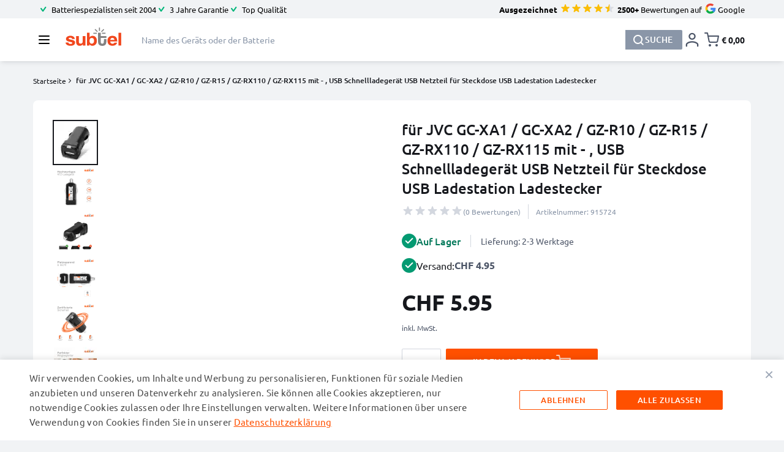

--- FILE ---
content_type: image/svg+xml
request_url: https://www.subtel.ch/media/snowdog/menu/node/i/c/icon_delivery_1_1_1_1_1_1_1_1_1_1_1_1_1_1_1_1_1_1_1_1.svg
body_size: 685
content:
<?xml version="1.0" encoding="UTF-8"?>
<svg id="subtel" xmlns="http://www.w3.org/2000/svg" viewBox="0 0 100 100">
  <g id="delivery">
    <path d="m85.07,63.21c-.95-.56-1.45-1.64-1.45-2.74v-12.83c-.28-.75-.65-1.49-1.11-2.18l-7.84-11.32c-1.4-2.13-3.77-3.4-6.33-3.4h-5.22c-1.82,0-3.29-1.47-3.29-3.29v-4.96c0-1.81-1.48-3.29-3.29-3.29H18.89c-1.82,0-3.29,1.47-3.29,3.29v31.48c-.06.25-.09.5-.09.77v11.09c0,1.81,1.48,3.29,3.29,3.29h3.45c.07,6.46,5.34,11.7,11.82,11.7s11.75-5.24,11.82-11.7h10.02c.07,6.46,5.34,11.7,11.82,11.7s11.75-5.24,11.82-11.7h3.67c1.81,0,3.29-1.48,3.29-3.29v-.12c0-1.06-.58-1.99-1.43-2.49Zm-51,11.23c-3.01,0-5.46-2.45-5.46-5.46s2.45-5.46,5.46-5.46,5.46,2.45,5.46,5.46-2.45,5.46-5.46,5.46Zm33.65,0c-3.01,0-5.46-2.45-5.46-5.46s2.45-5.46,5.46-5.46,5.46,2.45,5.46,5.46-2.45,5.46-5.46,5.46Zm-4.6-26.39c-1.82,0-3.29-1.47-3.29-3.29v-7.27c0-1.82,1.47-3.29,3.29-3.29h5.22c1.39,0,2.68.69,3.46,1.87l7.84,11.32c.14.21.27.44.38.66h-16.9Z" style="fill: #4c5567; stroke-width: 0px;"/>
  </g>
</svg>